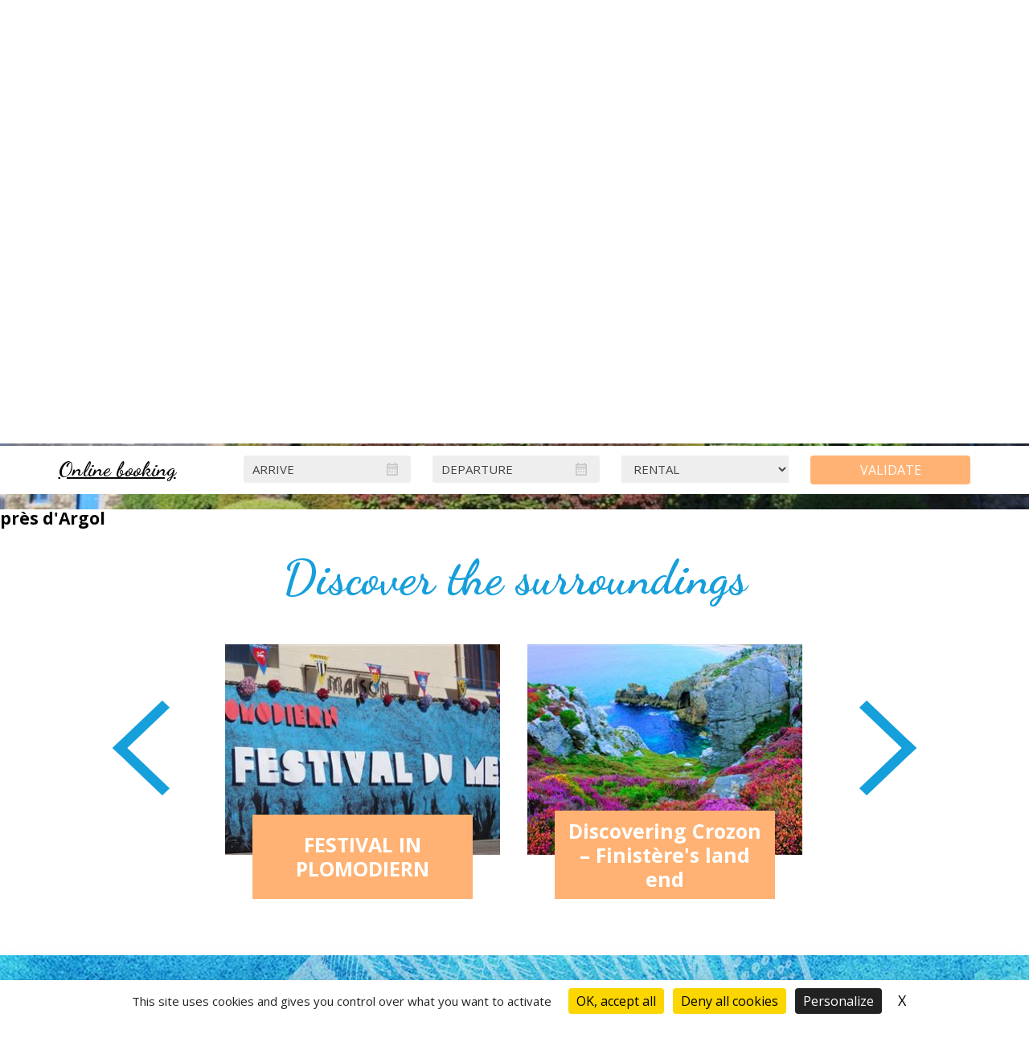

--- FILE ---
content_type: text/html; charset=utf-8
request_url: https://en.camping-kervella.com/Default.aspx?p=Default&n2=2440&n1=1181
body_size: 30578
content:

<!DOCTYPE html>
<!--[if lte IE 7]> <html class="ie67 ie678" lang="en"> <![endif]-->
<!--[if IE 8]> <html class="ie8 ie678" lang="en"> <![endif]-->
<!--[if gt IE 8]><!-->
<html lang="en">
<!--<![endif]-->
	<head>
	<script src="https://tarteaucitron.io/load.js?domain=camping-kervella.com&uuid=6032e53fd2dfd20938be76d52dc18badc1cf2c6c"></script>
	<!--<script type="text/javascript" data-cmp-ab="1" src="https://cdn.consentmanager.net/delivery/autoblocking/65f95a7db11de.js" data-cmp-host="a.delivery.consentmanager.net" data-cmp-cdn="cdn.consentmanager.net" data-cmp-codesrc="0"></script>-->
		<title>
	  - Campsite Ker Vella Plomodiern
</title><meta name="description" content=" "/>
<meta name="keywords" content=""/>

		<meta name="robots" content="index,follow">
		<meta http-equiv="Content-Type" content="text/html; charset=utf-8" /><meta name="viewport" content="width=device-width, initial-scale=1.0, maximum-scale=1.0, user-scalable=no" /><meta property="og:title" content="Camping Les Embruns à Camoel | Pénestin" /><meta property="og:type" content="website" /><meta property="og:url" content="https://www.camping-kervella.com/" /><meta property="og:image" content="https://www.camping-kervella.com//img/logo.png" /><link rel="shortcut icon" href="/img/favicon.ico" type="image/x-icon" /><link rel="icon" href="/img/favicon.ico" type="image/x-icon" /><link rel="canonical" href="www.camping-kervella.com/" /><link rel="alternate" href="/rss.aspx" type="application/rss+xml" title="RSS" /><link rel="preconnect" href="https://fonts.googleapis.com" /><link rel="preconnect" href="https://fonts.gstatic.com" crossorigin="" /><link href="https://fonts.googleapis.com/css2?family=Dancing+Script:wght@700&amp;family=Open+Sans:wght@400;700&amp;display=swap" rel="stylesheet" />
		<link rel="stylesheet" type="text/css" href="/stylesheets/frontIfNac.less" />
	
		<!--[if lt IE 9]><script src="/js/html5.js" type="text/javascript" charset="utf-8"></script><![endif]-->
		<!--[if lt IE 9]><link href="/stylesheets/IE.less" rel="stylesheet" type="text/css" /><![endif]-->
		<link rel="stylesheet" type="text/css" href="/stylesheets/libscss.css" /><script>
  (function(i,s,o,g,r,a,m){i['GoogleAnalyticsObject']=r;i[r]=i[r]||function(){
  (i[r].q=i[r].q||[]).push(arguments)},i[r].l=1*new Date();a=s.createElement(o),
  m=s.getElementsByTagName(o)[0];a.async=1;a.src=g;m.parentNode.insertBefore(a,m)
  })(window,document,'script','//www.google-analytics.com/analytics.js','ga');

ga('create', 'UA-22420710-46', 'auto', {'allowLinker': true});
ga('require', 'linker');
ga('linker:autoLink', ['premium.secureholiday.net', 'www.secureholiday.net']);
ga('send', 'pageview');

</script>
	<script src="https://cdn.consentmanager.net/trackless/delivery/3e284ff12b54.js" async type="text/javascript"></script>
	</head>
	
	<body class="interne ">
		<!-- <script type="text/javascript" data-cmp-ab="1" src="https://cdn.consentmanager.net/delivery/autoblocking/65f95a7db11de.js" data-cmp-host="a.delivery.consentmanager.net" data-cmp-cdn="cdn.consentmanager.net" data-cmp-codesrc="0"></script>-->
		
		<div id="wrapper">
			<header>
				
					
				

				<div class="liensDrap">
				
					<a href="#" class="lienHide video" title="Logo PMR">
							<img src="/img/logo_pmr.png" alt="Logo PMR">
					</a>
				    <a href="#" class="lienHide video" title="Chien accepté">
							<img src="/img/chien_admis.png" alt="Chien accepté">
					</a>

					
						<a href="/783-video-of-campsite.html" Class="lienHide video" title="Video of campsite">
							<img src="/img/videos.png" alt="Video of campsite" />
						</a>
					

					
						<a href="/816-photo-gallery.html" Class="lienHide photo" title="Photo Gallery">
							<img src="/img/photos.png" alt="Photo Gallery" />
						</a>
					

					
						<a href="/826-documents-to-download.html" Class="lienHide tele" title="Documents to download">
							<img src="/img/download.png" alt="Documents to download" />
						</a>
					

					
						<a href="/162-access-map/227-location.html" Class="lienHide acces" title="Finding Camping Ker Vella in Brittany">
							<img src="/img/acces.png" alt="Finding Camping Ker Vella in Brittany" />
						</a>
					

					
						<a class="tel in" href="tel:+33298265014" title="">
							+33 2 98 26 50 14
						</a>
					
				</div>

				<p class="drapeaux">
					<a class="lienRsH" href="http://en.camping-kervella.com/Default.aspx?p=Default&n2=2440&n1=1181" title="English version" >
						ENG
					</a> | 
					<a class="lienRsH" href="http://www.camping-kervella.com/Default.aspx?p=Default&n2=2440&n1=1181" title="Version fran&ccedil;aise" >
						FR
					</a>
				</p>

				<img src="/img/show-menu.png" alt="" class="nodisplay" id="show-menu" />

				<p id="logo">
					<a href="/" title="Camping  Ker Vella ***  in Finistère, 500 metres from a wide sandy beach">
						<img src="/img/logo-head.png" alt="Camping  Ker Vella ***  in Finistère, 500 metres from a wide sandy beach" />
					</a>
				</p>

				<nav id="menu">
					<img src="/img/close-menu.png" alt="" id="close-menu" class="nodisplay" />

					<p class="drapeauxM nodisplay">
						<a class="lienRsH" href="http://" title="English version" >
							ENG
						</a> | 
						<a class="lienRsH" href="http://" title="Version fran&ccedil;aise" >
							FR
						</a>
					</p>

					<ul class="ulMenu">
						
								<li class="liMenu">
									<a class="lienMenu selected " href="/" title="Camping  Ker Vella ***  in Finistère, 500 metres from a wide sandy beach">
										Home
									</a>
								</li>
							
								<li class="liMenu">
									<a href="/238-gites.html" class="lienMenu" title="A haven of peace in Brittany ">Gites</a>
									
											
												<ul class="SSmenu">
												
													<li class="liSSMenu">
														<a href="/238-gites/317-home-la-pelouse-1-bedroom-plomodiern-st-nic-pentrez.html" title="Home &quot;LA PELOUSE&quot; 1 bedroom Plomodiern St Nic Pentrez">Home "LA PELOUSE" 1 bedroom Plomodiern St Nic Pentrez</a>
													</li>
												
													<li class="liSSMenu">
														<a href="/238-gites/320-gite-la-veranda-2-bedroom-plomodiern-st-nic-pentrez.html" title="Gîte &quot;La Veranda&quot; 2 bedroom Plomodiern St Nic  Pentrez">Gîte "La Veranda" 2 bedroom Plomodiern St Nic  Pentrez</a>
													</li>
												
													<li class="liSSMenu">
														<a href="/238-gites/319-gite-les-anglais-2-bedroom-plomodiern-st-nic-pentrez.html" title="Gîte &quot; LES ANGLAIS &quot; 2 bedroom Plomodiern St Nic Pentrez">Gîte " LES ANGLAIS " 2 bedroom Plomodiern St Nic Pentrez</a>
													</li>
												
													<li class="liSSMenu">
														<a href="/238-gites/322-gite-kraou-ar-morc-h.html" title="Gîte &quot;KRAOU AR MORC&#39;H&quot;">Gîte "KRAOU AR MORC'H"</a>
													</li>
												
													<li class="liSSMenu">
														<a href="/238-gites/323-gite-a-plomodiern-st-nic-pentrez.html" title="Gîte à Plomodiern St Nic Pentrez">Gîte à Plomodiern St Nic Pentrez</a>
													</li>
												
													<li class="liSSMenu">
														<a href="/238-gites/324-guest-rooms-capacity-6-people-maximum-plomodiern-st-nic-pentrez.html" title="Guest rooms (capacity 6 people maximum) Plomodiern St Nic Pentrez">Guest rooms (capacity 6 people maximum) Plomodiern St Nic Pentrez</a>
													</li>
												
													<li class="liSSMenu">
														<a href="/238-gites/3119-article-duplique.html" title="[article dupliqué]">[article dupliqué]</a>
													</li>
												
													<li class="liSSMenu">
														<a href="/238-gites/3143-.html"></a>
													</li>
												
												</ul>
												
										
								</li>
							
								<li class="liMenu">
									<a href="/237-accommodation/3144-conditions-generales-de-location-mobil-home-et-cottage.html" class="lienMenu heberrubs" title="Mobile homes, chalets and camping pitches">Accommodation</a>
									
										<ul class="SSmenu">
										
											<li class="liSSMenu">
												<a href="/237-accommodation/260-mobil-homes.html" title="Hire of mobile homes Finistère">Mobil homes</a>
												
													<ul class="ssSSmenu">
													
														<li class="lissSSMenu">
															<a href="/237-accommodation/260-mobil-homes/2965-classique-plein-air/284-mobile-home-classique-2-bedroom-plomodiern-st-nic-pentrez.html" title="CLASSIQUE  Plein Air">CLASSIQUE   Plein Air</a>
														</li>
													
														<li class="lissSSMenu">
															<a href="/237-accommodation/260-mobil-homes/2964-confort-vue-mer-plein-air.html" title="CONFORT Vue Mer / Plein Air">CONFORT Vue Mer / Plein Air </a>
														</li>
													
														<li class="lissSSMenu">
															<a href="/237-accommodation/260-mobil-homes/2966-grand-confort-vue-mer-plein-air.html" title="GRAND CONFORT Vue Mer / Plein Air">GRAND CONFORT Vue Mer / Plein Air</a>
														</li>
													
														<li class="lissSSMenu">
															<a href="/237-accommodation/260-mobil-homes/2967-premium-vue-mer.html" title="PREMIUM VUE MER">PREMIUM VUE MER</a>
														</li>
													
														<li class="lissSSMenu">
															<a href="/237-accommodation/260-mobil-homes/3053-mobil-home-pmr/308-chalet-2-4-5-berth-accessible-to-people-with-restricted-mobility.html">mobil home pmr</a>
														</li>
													
														<li class="lissSSMenu">
															<a href="/237-accommodation/260-mobil-homes/3047-chalets/305-cottage-5-berth-sea-view-plomodiern-st-nic-pentrez.html" title="Hire of chalets Finistère">Chalets</a>
														</li>
													
													</ul>
													
											</li>
										
										</ul>
										
								</li>
							
								<li class="liMenu">
									<a href="/2862-campsite/466-camping-pitches-at-camping-ker-vella.html" class="lienMenu" title="Campsite ">Campsite </a>
									
											
												<ul class="SSmenu">
												
													<li class="liSSMenu">
														<a href="/2862-campsite/466-camping-pitches-at-camping-ker-vella.html" title="Camping pitches at Camping KER VELLA">Camping pitches at Camping KER VELLA</a>
													</li>
												
												</ul>
												
										
								</li>
							
								<li class="liMenu">
									<a href="/814-on-site.html" class="lienMenu" title="On-site services and activities">On-site</a>
									
											
												<ul class="SSmenu">
												
													<li class="liSSMenu">
														<a href="/814-on-site/834-the-animations.html" title="The animations">The animations</a>
													</li>
												
													<li class="liSSMenu">
														<a href="/814-on-site/871-covered-pool-heated-to-27-hot-tub.html" title="Covered pool heated to 27° - hot tub">Covered pool heated to 27° - hot tub</a>
													</li>
												
													<li class="liSSMenu">
														<a href="/814-on-site/2759-game-room.html" title="Game room">Game room</a>
													</li>
												
													<li class="liSSMenu">
														<a href="/814-on-site/2767-services.html" title="Services">Services</a>
													</li>
												
													<li class="liSSMenu">
														<a href="/814-on-site/2770-.html"></a>
													</li>
												
													<li class="liSSMenu">
														<a href="/814-on-site/2774-.html"></a>
													</li>
												
												</ul>
												
										
								</li>
							
								<li class="liMenu">
									<a href="/878-pool-and-jacuzzi/921-enjoy-the-pleasures-of-the-water.html" class="lienMenu" title="Heated pool and hot tub">Pool and Jacuzzi</a>
									
											
												<ul class="SSmenu">
												
													<li class="liSSMenu">
														<a href="/878-pool-and-jacuzzi/921-enjoy-the-pleasures-of-the-water.html" title="Enjoy the pleasures of the water! ">Enjoy the pleasures of the water! </a>
													</li>
												
												</ul>
												
										
								</li>
							
								<li class="liMenu">
									<a href="/2912-tariffs.html" class="lienMenu" title="All our tariffs for a fabulous camping holiday in Brittany ">Tariffs</a>
									
											
										
								</li>
							
								<li class="liMenu">
									<a href="/266-nearby.html" class="lienMenu" title="Visit Plomodiern in the Finistère in Brittany">Nearby</a>
									
											
												<ul class="SSmenu">
												
													<li class="liSSMenu">
														<a href="/266-nearby/269-discovering-crozon-finistere-s-land-end.html" title="Discovering Crozon – Finistère&#39;s land end">Discovering Crozon – Finistère's land end</a>
													</li>
												
													<li class="liSSMenu">
														<a href="/266-nearby/1075-locronan-2nd-most-beautiful-village-in-france.html" title="LOCRONAN, 2nd most beautiful village in France ">LOCRONAN, 2nd most beautiful village in France </a>
													</li>
												
													<li class="liSSMenu">
														<a href="/266-nearby/336-camaret-sur-mer.html" title="CAMARET-SUR-MER">CAMARET-SUR-MER</a>
													</li>
												
													<li class="liSSMenu">
														<a href="/266-nearby/337-roscanvel.html" title="ROSCANVEL">ROSCANVEL</a>
													</li>
												
													<li class="liSSMenu">
														<a href="/266-nearby/338-lanveoc.html" title="LANVEOC">LANVEOC</a>
													</li>
												
													<li class="liSSMenu">
														<a href="/266-nearby/340-argol.html" title="ARGOL">ARGOL</a>
													</li>
												
													<li class="liSSMenu">
														<a href="/266-nearby/341-landevennec.html" title="LANDEVENNEC">LANDEVENNEC</a>
													</li>
												
													<li class="liSSMenu">
														<a href="/266-nearby/342-telgruc-sur-mer.html" title="TELGRUC-SUR-MER">TELGRUC-SUR-MER</a>
													</li>
												
													<li class="liSSMenu">
														<a href="/266-nearby/343-museum-of-the-trades-of-yesteryear.html" title="MUSEUM OF THE TRADES OF YESTERYEAR">MUSEUM OF THE TRADES OF YESTERYEAR</a>
													</li>
												
													<li class="liSSMenu">
														<a href="/266-nearby/344-the-tour-vauban-camaret.html" title="THE TOUR VAUBAN (CAMARET)">THE TOUR VAUBAN (CAMARET)</a>
													</li>
												
													<li class="liSSMenu">
														<a href="/266-nearby/374-landevennec-museum.html" title="LANDEVENNEC MUSEUM">LANDEVENNEC MUSEUM</a>
													</li>
												
													<li class="liSSMenu">
														<a href="/266-nearby/369-the-house-of-minerals.html" title="THE HOUSE OF MINERALS">THE HOUSE OF MINERALS</a>
													</li>
												
													<li class="liSSMenu">
														<a href="/266-nearby/377-menez-hom.html" title="Menez Hom">Menez Hom</a>
													</li>
												
													<li class="liSSMenu">
														<a href="/266-nearby/2794-.html"></a>
													</li>
												
													<li class="liSSMenu">
														<a href="/266-nearby/2803-.html"></a>
													</li>
												
													<li class="liSSMenu">
														<a href="/266-nearby/1084-festival-in-plomodiern.html" title="FESTIVAL IN PLOMODIERN">FESTIVAL IN PLOMODIERN</a>
													</li>
												
												</ul>
												
										
								</li>
							
								<li class="liMenu">
									<a href="/158-contact.html" class="lienMenu" title=" Telephone, email, brochures and access map ">Contact</a>
									
											
										
								</li>
							
								<li class="liMenu">
									<a href="http://www.google.fr/maps/uv?hl=fr&pb=!1s0x4816cd7351a7809d%3A0x839dd1207895b807!2m5!2m2!1i80!2i80!3m1!2i20!3m1!7e115!4s%2Fmaps%2Fplace%2Fcamping%2Bkervella%2F%4048.184864%2C-4.2846467%2C3a%2C75y%2C158.93h%2C90t%2Fdata%3D*213m4*211e1*213m2*211sKD26q_mqKPQAAAQ1motztw*212e0*214m2*213m1*211s0x0%3A0x839dd1207895b807!5scamping%20kervella%20-%20Recherche%20Google&imagekey=!1e2!2s5KZmAOLjPLgAAAQ1moq3rA&sa=X&ved=0ahUKEwjJrojDrt7OAhXD6xoKHaylDgIQoB8IeDAN" class="lienMenu" title="Visites 360 of our mobile homes and cottages" target="_blank">Visites 360</a>
									
											
										
								</li>
							
					</ul>

					<div class="liensDrapM nodisplay">
						
							<a href="/783-video-of-campsite.html" class="video" title="Video of campsite">
								<img src="/img/videos2.png" alt="Video of campsite" />
							</a>
						

						
							<a href="/816-photo-gallery.html" class="photo" title="Photo Gallery">
								<img src="/img/photos2.png" alt="Photo Gallery" />
							</a>
						

						
							<a href="/826-documents-to-download.html" class="tele" title="Documents to download">
								<img src="/img/download2.png" alt="Documents to download" />
							</a>
						

						
							<a href="/162-access-map/227-location.html" class="acces" title="Finding Camping Ker Vella in Brittany">
								<img src="/img/acces3.png" alt="Finding Camping Ker Vella in Brittany" />
							</a>
						
					</div>
				</nav>

			</header>

			<p class="pResaFixed nodisplay">
				<a class="in" href="https://bookingpremium.secureholiday.net/en/13441/" title="Book" target="_blank">
					Book
				</a>
			</p>

			<div class="contSlides">
				<div id="slides">&nbsp;</div>
				<div class="nodisplay titRubNa center">
					<div class="titRubNaIN">
						
					</div>
				</div>
				<div class="contResa">
					<div class="resaIN center">
						
<aside id="reservation" class="center">
	<script src="/js/reservation.js.aspx" type="text/javascript" charset="utf-8"></script>
	<p class="titResa">
		Online booking
	</p>
	<form autocomplete="off" target="_blank" action="https://bookingpremium.secureholiday.net/en/13441/search/"  method="get" onsubmit="reservit();">
		<div class="line no_form">
			<p class="date left">
				<input type="text" id="arrivee" name="dateStart" placeholder="Arrive" aria-label="Arrive">
			</p>
			<p class="date dateDeux left">
				<input type="text" id="depart" name="dateEnd" placeholder="Departure" aria-label="Departure">
			</p>

			<p class="typeHb left">
				<select name="productType" class="TdSelectSaisie rec" aria-label="Locations">
					<option value="pitch">Pitch</option>
					<option value="accommodation" selected="">Rental</option> 
				</select>
			</p>
			<input type="hidden" name="travelers" id="SecureHoliday" value="2" />
			<input type="hidden" name="re" id="SecureHoliday" value="" />
			<p class="bouton left">
				<input class="reserver btnrange" id="submit-resa" type="submit" value="VALIDATE" >
			</p>
		</div>

	</form>
</aside>

					</div>
				</div>
			</div>

			<section id="main">
				
<div id="IfNotAccueil">
	

			<h1>
				 près d'Argol
			</h1>

			

		
	
</div>

				
					<div class="alentours center bas-haut hideit">
						<p class="titAlentours">
							<a href="/266-nearby.html" title="Visit Plomodiern in the Finistère in Brittany">
								Discover the surroundings
							</a>
						</p>
						<div class="controlsPhotoC">
							<img src="/img/prec-art.png" alt="" class="prevAlent" />
							<img src="/img/suiv-art.png" alt="" class="nextAlent" />
						</div>
						<div class="center alentoursIN">
							<div class="artsEnvIn center cycle-slideshow" 
								data-cycle-timeout="40000"
								data-cycle-speed="1000"
								data-cycle-fx="carousel"
								data-cycle-auto-height="container"
								data-cycle-swipe="true"
								data-allow-wrap=false
								data-cycle-slides="> article"
								data-cycle-next=".nextAlent"
								data-cycle-prev=".prevAlent"
								>
					
						<article>
							<div class="artIN relative">
								
									<div class="photo">
										<a href="/266-nearby/1084-festival-in-plomodiern.html"><img src="/usermedia/photo-635675480396345620-1.jpg?dummy=0&amp;crop=true&amp;w=340&amp;h=260" width="340" height="260" alt="Campsite Finistere - Brittany" /></a>
									</div>
								
								<div class="textChambr btnrange">
									<a href="/266-nearby/1084-festival-in-plomodiern.html" title="FESTIVAL IN PLOMODIERN">FESTIVAL IN PLOMODIERN</a>
								</div>
							</div>
						</article>
					
						<article>
							<div class="artIN relative">
								
									<div class="photo">
										<a href="/266-nearby/269-discovering-crozon-finistere-s-land-end.html"><img src="/usermedia/photo-635669562928535552-1.jpg?dummy=0&amp;crop=true&amp;w=340&amp;h=260" width="340" height="260" alt="Campsite Finistere - Brittany" /></a>
									</div>
								
								<div class="textChambr btnrange">
									<a href="/266-nearby/269-discovering-crozon-finistere-s-land-end.html" title="Discovering Crozon – Finistère&#39;s land end">Discovering Crozon – Finistère's land end</a>
								</div>
							</div>
						</article>
					
						<article>
							<div class="artIN relative">
								
									<div class="photo">
										<a href="/266-nearby/338-lanveoc.html"><img src="/usermedia/photo-634417448827187500-294.JPG?dummy=0&amp;crop=true&amp;w=340&amp;h=260" width="340" height="260" alt="Campsite Finistere - Brittany" /></a>
									</div>
								
								<div class="textChambr btnrange">
									<a href="/266-nearby/338-lanveoc.html" title="LANVEOC">LANVEOC</a>
								</div>
							</div>
						</article>
					
						<article>
							<div class="artIN relative">
								
									<div class="photo">
										<a href="/266-nearby/341-landevennec.html"><img src="/usermedia/photo-636299272867326288-1.JPG?dummy=0&amp;crop=true&amp;w=340&amp;h=260" width="340" height="260" alt="Campsite Finistere - Brittany" /></a>
									</div>
								
								<div class="textChambr btnrange">
									<a href="/266-nearby/341-landevennec.html" title="LANDEVENNEC">LANDEVENNEC</a>
								</div>
							</div>
						</article>
					
						<article>
							<div class="artIN relative">
								
									<div class="photo">
										<a href="/266-nearby/337-roscanvel.html"><img src="/usermedia/photo-634417433000468750-294.JPG?dummy=0&amp;crop=true&amp;w=340&amp;h=260" width="340" height="260" alt="Campsite Finistere - Brittany" /></a>
									</div>
								
								<div class="textChambr btnrange">
									<a href="/266-nearby/337-roscanvel.html" title="ROSCANVEL">ROSCANVEL</a>
								</div>
							</div>
						</article>
					
						<article>
							<div class="artIN relative">
								
									<div class="photo">
										<a href="/266-nearby/2803-.html"><img src="/usermedia/photo-636300985435398597-1.jpg?dummy=0&amp;crop=true&amp;w=340&amp;h=260" width="340" height="260" alt="Campsite Finistere - Brittany" /></a>
									</div>
								
								<div class="textChambr btnrange">
									<a href="/266-nearby/2803-.html"></a>
								</div>
							</div>
						</article>
					
						<article>
							<div class="artIN relative">
								
									<div class="photo">
										<a href="/266-nearby/343-museum-of-the-trades-of-yesteryear.html"><img src="/usermedia/photo-635669548771032867-1.jpg?dummy=0&amp;crop=true&amp;w=340&amp;h=260" width="340" height="260" alt="Campsite Finistere - Brittany" /></a>
									</div>
								
								<div class="textChambr btnrange">
									<a href="/266-nearby/343-museum-of-the-trades-of-yesteryear.html" title="MUSEUM OF THE TRADES OF YESTERYEAR">MUSEUM OF THE TRADES OF YESTERYEAR</a>
								</div>
							</div>
						</article>
					
						<article>
							<div class="artIN relative">
								
									<div class="photo">
										<a href="/266-nearby/377-menez-hom.html"><img src="/usermedia/photo-635669466603153598-1.jpg?dummy=0&amp;crop=true&amp;w=340&amp;h=260" width="340" height="260" alt="Campsite Finistere - Brittany" /></a>
									</div>
								
								<div class="textChambr btnrange">
									<a href="/266-nearby/377-menez-hom.html" title="Menez Hom">Menez Hom</a>
								</div>
							</div>
						</article>
					
						<article>
							<div class="artIN relative">
								
									<div class="photo">
										<a href="/266-nearby/369-the-house-of-minerals.html"><img src="/usermedia/photo-634417461343281250-294.jpg?dummy=0&amp;crop=true&amp;w=340&amp;h=260" width="340" height="260" alt="Campsite Finistere - Brittany" /></a>
									</div>
								
								<div class="textChambr btnrange">
									<a href="/266-nearby/369-the-house-of-minerals.html" title="THE HOUSE OF MINERALS">THE HOUSE OF MINERALS</a>
								</div>
							</div>
						</article>
					
						<article>
							<div class="artIN relative">
								
									<div class="photo">
										<a href="/266-nearby/340-argol.html"><img src="/usermedia/photo-634417437382343750-294.jpg?dummy=0&amp;crop=true&amp;w=340&amp;h=260" width="340" height="260" alt="Campsite Finistere - Brittany" /></a>
									</div>
								
								<div class="textChambr btnrange">
									<a href="/266-nearby/340-argol.html" title="ARGOL">ARGOL</a>
								</div>
							</div>
						</article>
					
							</div>
						</div>
					</div>
					

			</section>
				
			<footer>
				<div class="center line contFooter">
					<div class="ctFooterIN">
						<div class="addrLiens right">
							<div class="adresse left">
								
									<p class="nameSite">
										<a href="http://www.camping-kervella.com" title="Camping Ker Vella - Plomodiern">
											Camping Ker Vella
										</a>
									</p>

									<p class="addSite">
										29 550 Plomodiern
									</p>
									
									<p class="pTel">
										<a class="tel in" href="tel:+33298265014" title="">
											+33 2 98 26 50 14
										</a>
									</p>
									<p class="pMail">
										<a href="/158-contact" class="mail in" title="campingkervella29@gmail.com">campingkervella29@gmail.com</a>
									</p>
								
							</div>

							<div class="liensFotrt left">
								<div class="liensRes line">
									<p class="titLiensRes">
										SUIVEZ-NOUS :
									</p>
									<p class="liens">

										
												<a href="https://www.facebook.com/Camping-Kervella-113517990091195" rel="nofollow" target='_blank' title="Facebook Camping Ker Vella Plomodiern"><img src="/usermedia/photo-637668227067355462-1.png" alt="Facebook Camping Ker Vella Plomodiern" /></a>
											
												<a href="https://www.instagram.com/campingkervella/?hl=fr" rel="nofollow" target='_blank' title="Instagram Camping Ker Vella Plomodiern"><img src="/usermedia/photo-637668227337477811-1.png" alt="Instagram Camping Ker Vella Plomodiern" /></a>
											
									</p>
								</div>

								
										<div class="telechargements">
											<p class="titreDocs">
												To download
											</p>
									
											<p>
												<a class="in" href="/usermedia/document-en-636857454419440122-1.pdf" target="_blank" title="Booking coupon">
													Booking coupon
												</a>
											</p>
									
										</div>
									

							</div>
						</div>
						<div class="maps">
							<iframe src="https://www.google.com/maps/embed?pb=!1m18!1m12!1m3!1d70216.62445417051!2d-4.318374451744173!3d48.18406346297107!2m3!1f0!2f0!3f0!3m2!1i1024!2i768!4f13.1!3m3!1m2!1s0x4816d312466f276d%3A0x40dce4d4fb6d5b96!2sCamping%20Kervella!5e0!3m2!1sen!2smx!4v1631241254717!5m2!1sen!2smx" width="410" height="290" allowfullscreen="" loading="lazy"></iframe>
						</div>
					</div>	
				</div>

				<div id="Pied">
					
							<a href="/160-site-map.html" class="enbas" title="Site map - Campsite Finistère">Site map</a>
						
							|
						
							<a href="/159-terms-of-use-and-privacy-policy/231-legal-notices.html" class="enbas" title="Terms of use and privacy policy Camping Ker Vella in the Finistère">Terms of use and privacy policy</a>
						
							|
						
							<a href="/2895-personal-data-protection/2896-personal-data-protection.html" class="enbas" title="Personal data protection">Personal data protection</a>
						 | <a href="/rss.aspx" title="RSS Feed">RSS Feed</a> | <a rel="nofollow" href="http://www.e-comouest.com" title="Webdesign &amp; SEO by E-comouest - Plomodiern" target="_blank">
						Webdesign &amp; SEO by E-comouest - 
						Plomodiern
					</a>
				</div>
			</footer>

		</div>
	
		<script type="text/javascript" src="/js/libs.js"></script>
		<script type="text/javascript" src="/js/ecom.js"></script>
		<script src="/js/jquery.ui.datepicker-en.js" type="text/javascript" charset="utf-8"></script>
			
		<script type="text/javascript">
			
			jQuery(function($){
				var hauteurbg = $("#slides").height(); var largeurbg = $("#slides").width();
				$("#slides").bgStretcher({
					            images: [
					            	
			            		 "/usermedia/photo-634420326791250000-294.jpg?w="+largeurbg+"&amp;h="+hauteurbg+"&amp;Crop=true"  ,  "/usermedia/photo-635675602836591105-1.jpg?w="+largeurbg+"&amp;h="+hauteurbg+"&amp;Crop=true"  ,  "/usermedia/photo-638416867229070936-2.jpg?w="+largeurbg+"&amp;h="+hauteurbg+"&amp;Crop=true"  ,  "/usermedia/photo-638735859137498465-2.jpg?w="+largeurbg+"&amp;h="+hauteurbg+"&amp;Crop=true" 
			            	
					            	
					            ],
					            imageWidth: largeurbg,
					            imageHeight: hauteurbg,
					transitionEffect: 'fade', 
					anchoring: 'center center',	
					anchoringImg: 'center bottom',
					slideShowSpeed: 'slow',
					nextSlideDelay: 4000
					        });
					        var resizeTimer;
					        $( window ).resize(function() { if (resizeTimer) { clearTimeout(resizeTimer); } resizeTimer = setTimeout(function() { resizeTimer = null; reloadSlide() },200) });
			});
			
			function reloadSlide() { hauteurbg = $('#slides').height(); largeurbg = $('#slides').width();
				$('#slides').find('img').each(function () { var arraySrc = $(this).attr("src").split("?"); var src=arraySrc[0]; $(this).attr("src",src+"?w="+largeurbg+"&h="+hauteurbg+"&Crop=true"); }) }
		
			

			$(function() {
				$.datepicker.regional[ "en" ];
				$( "#arrivee" ).datepicker({
					minDate: "0D",
					onClose: function (selectedDate) {
						$("#depart").datepicker("option", "minDate", selectedDate);
					}
				});
				
				$("#depart" ).datepicker({
					minDate: "2D",
					onClose: function (selectedDate) {
						$("#arrivee").datepicker("option", "maxDate", selectedDate);
					}
				});
				$( "#depart").datepicker("option", "minDate", $( "#arrivee" ).datepicker( "getDate" ));
					
			});
			
			
		 
			(function(d, s) {
			  var t = d.getElementsByTagName(s)[0], e = d.createElement(s);
			  e.async = true; e.src = "//static.axept.io/sdk.js";
			  t.parentNode.insertBefore(e, t);
			})(document, "script");
			
		</script>

		
		<iframe sandbox="allow-same-origin" class="ifrCache" src="/resetCache.asp"></iframe>
	</body>
</html>

--- FILE ---
content_type: text/css; charset=utf-8
request_url: https://en.camping-kervella.com/stylesheets/frontIfNac.less
body_size: 6610
content:
html{font-size:100%;-webkit-text-size-adjust:100%;-ms-text-size-adjust:100%;}body{background-color:#fff;color:#000;font-family:'Open Sans',sans-serif;font-size:14px;line-height:1.3;}*{-webkit-box-sizing:border-box;-moz-box-sizing:border-box;box-sizing:border-box;}html,body,div,p,ul,ol,li,form,figure,figcaption,fieldset,article,h1,h2,h3,h4,section{padding:0;margin:0;border:none;list-style:none;}aside,nav,article,section,header,footer,address{display:block;zoom:1;}ul,ol{padding-left:2em;}ul.unstyled{list-style:none;}img{vertical-align:middle;border:0;}audio,canvas,video{display:inline-block;}svg:not(:root){overflow:hidden;}figure{margin:0;}h1,.h1-like{margin-top:0.57;margin-bottom:0;font-size:3.2px rem;line-height:1.14;}h2,.h2-like{margin-top:0.65;margin-bottom:0;font-size:2.8px rem;line-height:1.3;}h3,.h3-like{margin-top:0.76;margin-bottom:0;font-size:2.4px rem;line-height:1.52;}h4,.h4-like{margin-top:0.91;margin-bottom:0;font-size:2px rem;line-height:1.82;}h5,.h5-like{margin-top:1.01;margin-bottom:0;font-size:1.8px rem;line-height:1.01;}h6,.h6-like{margin-top:1.14;margin-bottom:0;font-size:1.6px rem;line-height:1.14;}strong{font-weight:bold;}sup,sub{vertical-align:0;position:relative;}sup{bottom:1ex;}sub{top:.5ex;}img,table,td,blockquote,code,pre,textarea,input,video{max-width:100%;}body>script{display:none !important;}.mod{overflow:hidden;}.clear,.line,.row{clear:both;}.clearfix:after,.line:after,.mod:after{content:"";display:table;clear:both;}.left{float:left;}.right{float:right;}.nodisplay{display:none;}.prec{float:left;}.suiv{float:right;}.center{margin-left:auto;margin-right:auto;}.txtleft{text-align:left;}.txtright{text-align:right;}.txtcenter{text-align:center;}.ie678 h1,.ie678 .h1-like{font-size:2.29em;}.ie678 h2,.ie678 .h2-like{font-size:2em;}.ie678 h3,.ie678 .h3-like{font-size:1.71em;}.ie678 h4,.ie678 .h4-like{font-size:1.43em;}.ie678 h5,.ie678 .h5-like{font-size:1.29em;}.ie678 h6,.ie678 .h6-like{font-size:1.14em;}.ie67 .clearfix,.ie67 .line,.ie67 .mod,.ie67 .row,.ie67 .col{zoom:1;}.ie67 .btn,.ie67 .col,.ie67 .inbl{display:inline;zoom:1;}.ie8 img{width:auto;}table,.table{max-width:100%;table-layout:fixed;border-collapse:collapse;vertical-align:top;}.table{display:table;}table#recaptcha_table,table.table-auto{table-layout:auto;}caption{padding:10px;font-style:italic;}table{border:0px;}tr>*+*{border:0px;}th,td{padding:.3em .5em;text-align:left;border:0px;}th{text-align:center;}form tr:nth-child(odd){background-color:transparent;}form,fieldset{border:none;}input,button,select,label,.btn{vertical-align:middle;font-family:inherit;font-size:inherit;}label{display:inline-block;vertical-align:middle;cursor:pointer;}legend{border:0;white-space:normal;}textarea{overflow:auto;min-height:5em;vertical-align:top;font-family:inherit;font-size:inherit;resize:vertical;}button,input[type="button"],input[type="reset"],input[type="submit"]{cursor:pointer;-webkit-appearance:button;}input[type="checkbox"],input[type="radio"]{padding:0;}input[type="search"]{-webkit-appearance:textfield;}input[type="search"]::-webkit-search-decoration,input[type="search"]::-webkit-search-cancel-button,input[type="search"]::-webkit-search-results-button,input[type="search"]::-webkit-search-results-decoration{display:none;}::-webkit-input-placeholder{color:#777;}input:-moz-placeholder,textarea:-moz-placeholder{color:#777;}button::-moz-focus-inner,input[type='button']::-moz-focus-inner,input[type='reset']::-moz-focus-inner,input[type='submit']::-moz-focus-inner{border:0;padding:0;}@media (max-width: 1010px){.medium-hidden,.tablet-hidden{display:none !important;} .medium-visible{display:block !important;} .medium-no-float{float:none;} .medium-inbl{display:inline-block;float:none;vertical-align:top;} .tiny-visible{display:none !important;} .tiny-visible-line{display:none !important;} .medium-visible-line{display:inline-block !important;} div,textarea,table,td,th,code,pre,samp{word-wrap:break-word;-webkit-hyphens:auto;-moz-hyphens:auto;-ms-hyphens:auto;-o-hyphens:auto;hyphens:auto;}}@media (max-width: 780px){.mod,.item,.col,fieldset{display:block !important;float:none !important;clear:none !important;width:auto !important;margin-left:0 !important;margin-right:0 !important;border:0;} .tiny-hidden,.phone-hidden{display:none !important;} .tiny-visible{display:block !important;} .tiny-visible-line{display:inline-block !important;} .tiny-no-float{float:none;} .tiny-inbl{display:inline-block;float:none;vertical-align:top;}}iframe{border:0;}a.secto{position:absolute;left:-1000px;}#stLframe,#stwrapper{max-width:320px;visibility:hidden;}.in{display:inline;display:inline-block;*display:inline;zoom:1;vertical-align:top;}.dan{font-family:'Dancing Script',cursive;}.ggMap{border:0;}.ifrCache{width:1px;height:1px;position:absolute;left:-5000px;overflow:hidden;}#wrapper{min-width:320px;}#wrapper a{text-decoration:none;}#wrapper p{margin:0;}#wrapper ul{padding:0;margin-top:0;}#slides{position:relative !important;height:670px !important;min-height:670px !important;width:100% !important;z-index:10;}#slides img{height:670px !important;min-height:670px !important;margin:0 !important;}header{position:relative;z-index:20;padding-left:320px;padding-top:66px;padding-bottom:10px;background:#ffffff;}header .liensDrap{position:absolute;right:30px;top:15px;z-index:12;line-height:20px;font-size:0;}header .liensDrap a{display:inline;display:inline-block;*display:inline;zoom:1;vertical-align:top;margin:0 9px 0 9px;vertical-align:middle;}header .liensDrap .tel{font-size:16px;line-height:24px;color:#060606;padding-left:30px;margin-right:0;background:url(/img/tel.png) no-repeat left center;font-weight:700;}header .drapeaux{position:absolute;right:30px;top:40px;z-index:12;line-height:20px;font-size:13px;color:#060606;}header .drapeaux a{color:#060606;}header #logo{position:absolute;left:30px;top:8px;z-index:10;}#menu{text-align:center;position:relative;z-index:11;}#menu .ulMenu{font-size:0;}#menu .ulMenu .liMenu{position:relative;background:url(/img/ligne-menu.png) no-repeat left center;display:inline;display:inline-block;*display:inline;zoom:1;vertical-align:top;text-transform:uppercase;padding:0 2px;}#menu .ulMenu .liMenu a.lienMenu{display:block;padding:3px 7px 3px 8px;color:#060606;font-size:13px;line-height:16px;font-weight:700;border-bottom:2px solid #ffffff;}#menu .ulMenu .liMenu>a.selected.lienMenu,#menu .ulMenu .liMenu>a.lienMenu:hover,#menu .ulMenu .liMenu a.selected2{border-bottom:2px solid #ffb173;}#menu .ulMenu .liMenu .SSmenu{width:250px;position:absolute;z-index:10;display:none;top:34px;background:#fff;padding:15px 0;}#menu .ulMenu .liMenu .SSmenu .liSSMenu{text-align:center;}#menu .ulMenu .liMenu .SSmenu .liSSMenu a{color:#060606;padding:10px;display:block;text-transform:uppercase;font-size:14px;}#menu .ulMenu .liMenu .SSmenu .liSSMenu a:hover,#menu .ulMenu .liMenu .SSmenu .liSSMenu a.selected{color:#ffb173;}#menu .ulMenu .liMenu .SSmenu .liSSMenu .ssSSmenu .lissSSMenu a{color:#000;font-size:13px;line-height:15px;font-weight:700;padding:7px 10px;}#menu .ulMenu .liMenu .SSmenu .liSSMenu .ssSSmenu .lissSSMenu a:hover,#menu .ulMenu .liMenu .SSmenu .liSSMenu .ssSSmenu .lissSSMenu a.selected{color:#169fdb;}#menu .ulMenu li.liMenu:first-child{background:transparent;}.ui-datepicker{z-index:120 !important;}.contSlides{position:relative;z-index:11;}.contResa{position:absolute;z-index:11;min-height:60px;background:#fff;bottom:19px;width:100%;}.contResa .resaIN{max-width:1135px;width:96%;}.contResa .titResa{font-size:26px;line-height:30px;color:#060606;font-family:'Dancing Script',cursive;font-weight:700;text-decoration:underline;position:absolute;left:0;top:14px;}.contResa #reservation{position:relative;padding-left:230px;}.contResa #reservation .no_form{padding-top:12px;}.contResa #reservation .no_form .date input,.contResa #reservation .no_form select{font-size:15px;line-height:34px;height:34px;color:#444;border:none;display:block;width:100%;padding-left:11px;background:#eeeeee;text-transform:uppercase;}.contResa #reservation .no_form .date{width:23%;margin-right:3%;}.contResa #reservation .no_form .date input{background:url(/img/calendar.png) no-repeat 92% center #eee;border-radius:4px;}.contResa #reservation .no_form .numerique{width:23%;margin-right:3%;}.contResa #reservation .no_form .typeHb{width:23%;margin-right:3%;}.contResa #reservation .no_form .bouton{width:22%;}.contResa #reservation #submit-resa{width:100%;border:none;min-height:34px;text-align:center;font-size:16px;line-height:34px;color:#ffffff;text-transform:uppercase;border-radius:4px;}.contResa #reservation ::placeholder{color:#444;opacity:1;}.contResa #reservation :-ms-input-placeholder{color:#444;}.contResa #reservation ::-ms-input-placeholder{color:#444;}.alentours{max-width:1300px;width:97%;padding-bottom:90px;text-align:center;}.alentours .alentoursIN{padding:0 105px;}.alentours .artsEnvIn{position:relative;z-index:11;width:100% !important;}.alentours .artsEnvIn article{width:342px;margin-right:34px;white-space:normal;}.alentours .artsEnvIn article .artIN{position:relative;padding-bottom:55px;}.alentours .artsEnvIn article .photo{position:relative;z-index:9;}.alentours .artsEnvIn article .photo img{width:100%;height:auto;}.alentours .artsEnvIn article .textChambr{position:absolute;bottom:0px;left:10%;width:80%;z-index:11;display:flex;align-items:center;min-height:105px;}.alentours .artsEnvIn article .textChambr a{display:block;padding:10px;text-align:center;font-size:25px;line-height:30px;color:#ffffff;font-weight:700;width:100%;}.alentours .controlsPhotoC{position:relative;z-index:12;}.alentours .controlsPhotoC img{position:absolute;top:70px;cursor:pointer;}.alentours .controlsPhotoC .prevAlent{left:0;}.alentours .controlsPhotoC .nextAlent{right:0;}.alentours .titAlentours{font-size:60px;line-height:65px;font-family:'Dancing Script',cursive;padding:30px 0 50px 0;}.alentours .titAlentours a{color:#169fdb;}footer{position:relative;z-index:15;padding-top:80px;background:url(/img/fond-pied.jpg) no-repeat center top;}footer .contFooter{width:96%;max-width:1170px;padding-bottom:80px;font-size:18px;line-height:22px;color:#ffffff;font-weight:700;text-shadow:1px 1px 12px #107ac9;}footer .contFooter a{color:#ffffff;}footer .contFooter .maps{width:35%;height:295px;}footer .contFooter .maps iframe{width:100% !important;height:295px !important;}footer .contFooter .addrLiens{width:64%;margin-left:1%;}footer .contFooter .adresse{width:55%;border-right:4px solid #ffffff;text-align:center;min-height:295px;}footer .contFooter .adresse .nameSite{padding:24px 0 10px 0;}footer .contFooter .adresse .nameSite a{font-size:24px;line-height:30px;}footer .contFooter .adresse .addSite{background:url(/img/acces2.png) no-repeat center top;padding-top:30px;}footer .contFooter .adresse .pTel{padding:14px 0 18px 0;}footer .contFooter .adresse .pTel .tel{padding-top:30px;background:url(/img/tel2.png) no-repeat center top;}footer .contFooter .adresse .pMail .mail{padding-top:26px;background:url(/img/mail.png) no-repeat center top;}footer .contFooter .liensFotrt{width:45%;text-transform:uppercase;text-align:center;padding-top:25px;}footer .contFooter .liensFotrt .liensRes{padding:17px 0 27px 0;}footer .contFooter .liensFotrt .liensRes .titLiensRes{text-decoration:underline;padding-bottom:19px;font-size:24px;}footer .contFooter .liensFotrt .liensRes .liens{font-size:0;}footer .contFooter .liensFotrt .liensRes .liens img{margin:0 4px;}footer .contFooter .liensFotrt .telechargements{padding-bottom:35px;}footer .contFooter .liensFotrt .telechargements .titreDocs{font-size:24px;text-decoration:underline;padding-bottom:15px;}footer .contFooter .liensFotrt .telechargements p a{font-weight:400;display:block;padding:3px 0;}footer #Pied{font-size:14px;line-height:20px;color:#060606;background:#ffffff;text-align:center;padding:20px 0;}footer #Pied a{color:#060606;}.btnrange{will-change:background-position;background-size:210% 100%;background-position:99% center;background-repeat:no-repeat;-webkit-transition:background-position 0.67s cubic-bezier(0.24, 0.22, 0.31, 1.07);transition:background-position 0.67s cubic-bezier(0.24, 0.22, 0.31, 1.07);background-color:#ffb273;background-image:linear-gradient(100deg, #ff8827 50%, #ffb273 50%);background-color:#ffb273;}.btnrange:hover{background-position:0 center;}.delay0{transition-delay:0s !important;}.delay1{transition-delay:0.2s !important;}.delay2{transition-delay:0.4s !important;}.delay3{transition-delay:0.6s !important;}.delay4{transition-delay:0.8s !important;}.delay5{transition-delay:1s !important;}.delay6{transition-delay:1.2s !important;}.delay7{transition-delay:1.4s !important;}.haut-bas{-webkit-transform:translateY(-90px) scale(1);transform:translateY(-90px) scale(1);}.bas-haut{-webkit-transform:translateY(90px) scale(1);transform:translateY(90px) scale(1);}.gauche-droit{-webkit-transform:translateX(90px) scale(1);transform:translateX(90px) scale(1);}.droit-gauche{-webkit-transform:translateX(-90px) scale(1);transform:translateX(-90px) scale(1);}.hideit{opacity:0;transition:transform 1.2s ease 0s, opacity 1.2s ease 0s;}@media (min-width: 1400px){#menu .ulMenu .liMenu a.lienMenu{padding:3px 9px 3px 9px;font-size:14px;}}@media (min-width: 1360px){footer{background-size:100%;}}@media (max-width: 1300px){header{padding-left:0;padding-top:125px;padding-bottom:5px;}header .liensDrap{top:15px;}header .liensDrap .tel{display:block;margin-top:15px;}header .drapeaux{top:85px;} #menu .ulMenu .liMenu a.lienMenu{padding:3px 9px 3px 9px;font-size:14px;} .alentours{max-width:1000px;padding-bottom:70px;}.alentours .alentoursIN{padding:0px 140px;}}@media (max-width: 1100px){#menu .ulMenu .liMenu a.lienMenu{padding:3px 7px 3px 7px;font-size:13px;} #slides,#slides img{height:600px !important;min-height:600px !important;}}@media (max-width: 1010px){#menu .ulMenu .liMenu a.lienMenu{padding:3px 6px 3px 6px;font-size:12px;} .alentours{max-width:840px;}.alentours .titAlentours{font-size:50px;line-height:55px;padding:20px 0 40px 0;}.alentours .alentoursIN{padding:0px 60px;}.alentours .controlsPhotoC img{width:40px;height:80px;top:100px;}}@media (max-width: 900px){header{padding-left:0;padding-top:95px;padding-bottom:5px;}header .liensDrap{top:10px;}header .liensDrap .tel{display:inline;display:inline-block;*display:inline;zoom:1;vertical-align:top;margin-top:0px;}header .drapeaux{top:38px;}header #show-menu{cursor:pointer;display:block;position:absolute;right:30px;top:70px;} #menu{position:absolute;z-index:110;right:0;top:57px;width:100%;max-width:500px;background:#169fdb;display:none;}#menu #close-menu{cursor:pointer;display:block;position:absolute;right:34px;top:12px;}#menu .ulMenu{padding:50px 0 15px 0 !important;}#menu .ulMenu .liMenu{background:transparent;display:block;padding:2px 0;}#menu .ulMenu .liMenu a.lienMenu{padding:5px 8px 5px 8px;display:inline;display:inline-block;*display:inline;zoom:1;vertical-align:top;color:#ffffff;font-size:19px;line-height:25px;font-weight:400;border-bottom:2px solid #169fdb;}#menu .ulMenu .liMenu>a.selected.lienMenu,#menu .ulMenu .liMenu>a.lienMenu:hover,#menu .ulMenu .liMenu a.selected2{border-bottom:2px solid #ffffff;}#menu .ulMenu .liMenu .SSmenu{display:none !important;} #slides,#slides img{height:550px !important;min-height:550px !important;} footer{padding-top:50px;background-size:1500px 640px;}footer .contFooter{width:90%;max-width:800px;padding-bottom:10px;}footer .contFooter .maps{width:48%;height:480px;}footer .contFooter .maps iframe{height:480px !important;}footer .contFooter .addrLiens{width:50%;margin-left:2%;}footer .contFooter .adresse{width:100%;border-right:none;min-height:29px;float:none;}footer .contFooter .adresse .nameSite{padding-top:0;}footer .contFooter .liensFotrt{width:100%;float:none;padding-top:25px;}}@media (max-width: 860px){.alentours{max-width:550px;}.alentours .titAlentours{font-size:45px;line-height:50px;padding:40px 0 30px 0;}.alentours .alentoursIN{padding:0px 104px;}.alentours .controlsPhotoC img{width:70px;height:110px;top:70px;}}@media (max-width: 780px){.contResa .titResa{font-size:22px;} .contResa #reservation{padding-left:180px;}}@media (max-width: 700px){header #logo{left:10px;} .contResa{display:none;} .pResaFixed{position:fixed;width:170px;bottom:20px;left:50%;z-index:109;display:block;margin-left:-85px !important;}.pResaFixed a{font-family:'Dancing Script',cursive;width:170px;text-align:center;background:#ffb273;font-weight:700;font-size:25px;line-height:34px;color:#fffeff;border-radius:5px;} #slides,#slides img{height:500px !important;min-height:500px !important;} footer #Pied{padding-bottom:70px;}}@media (max-width: 600px){header .drapeaux,.liensDrap .lienHide{display:none;} #menu .drapeauxM{cursor:pointer;display:block;position:absolute;left:25px;top:12px;font-size:15px;line-height:25px;color:#ffffff;}#menu .drapeauxM a{color:#ffffff;}#menu .liensDrapM{display:block;text-align:center;font-size:0;padding:10px 0 30px 0;}#menu .liensDrapM a{display:inline;display:inline-block;*display:inline;zoom:1;vertical-align:top;margin:0 25px;} footer{background:url(/img/fond-pied2.jpg) no-repeat center top;background-size:100%;}footer .contFooter{max-width:400px;padding-bottom:40px;}footer .contFooter .maps{width:100%;float:none;height:240px;}footer .contFooter .maps iframe{height:240px !important;}footer .contFooter .addrLiens{width:100%;margin-left:0%;float:none;}}@media (max-width: 550px){.alentours{max-width:462px;}.alentours .titAlentours{font-size:40px;line-height:45px;}.alentours .alentoursIN{padding:0px 60px;}.alentours .controlsPhotoC img{width:40px;height:80px;top:110px;}}@media (max-width: 480px){header{padding-bottom:15px;}header .liensDrap{width:100%;text-align:center;z-index:111;}header #logo{top:50px;}header #logo img{width:175px;height:auto;} #menu{top:0;padding-top:40px;}#menu #close-menu,#menu .drapeauxM{top:55px;} #slides,#slides img{height:450px !important;min-height:450px !important;} .alentours{max-width:462px;width:94%;max-width:300px;}.alentours .titAlentours{font-size:32px;line-height:40px;}.alentours .alentoursIN{padding:0px;}.alentours .controlsPhotoC{max-width:100px;margin-left:auto;margin-right:auto;min-height:40px;}.alentours .controlsPhotoC img{width:20px;height:40px;top:-15px;}.alentours .artsEnvIn article{width:300px;}.alentours .artsEnvIn article .textChambr{min-height:90px;}.alentours .artsEnvIn article .textChambr a{font-size:20px;line-height:25px;}}#slides,#slides img{height:480px !important;min-height:480px !important;}#IfNotAccueil{position:relative;z-index:11;}#presRub{padding:70px 0 80px 0;max-width:1230px;width:96%;}#presRub .textRub{font-size:18px;line-height:24px;color:#060606;}#presRub .textRub p{line-height:24px;padding-bottom:14px;}#presRub .textRub #Ariane{padding-top:10px;padding-bottom:0;}#presRub .textRub #Ariane,#presRub .textRub #Ariane a{font-size:10px;line-height:14px;color:#060606;font-weight:700;text-transform:uppercase;text-decoration:none;}#presRub .textRub .Texte{padding-left:36px;}#presRub .textRub h1{font-size:48px;line-height:54px;color:#169fdb;font-family:'Dancing Script',cursive;padding-top:40px;padding-bottom:34px;}#presRub .textRub a{text-decoration:underline;color:#169fdb;}#presRub .textRub ul{padding:7px 0 8px 0 !important;}#presRub .textRub ul li{list-style:inside disc;}#presRub.line .textRub{width:50%;float:right;}#presRub.line .photosAcc{width:50%;display:block;}#presRub.line .photosAcc img{height:auto;box-shadow:1px 1px 14px #888;}#presRub.line .photosAcc .photoUne{position:relative;z-index:9;padding-right:36px;}#presRub.line .photosAcc .photoDeux{position:relative;z-index:10;padding-left:66px;margin-top:-67px;}#liste{background:url(/img/img-acc1.jpg) no-repeat left 900px;}#liste .listeInFnd{background:url(/img/img-acc2.jpg) no-repeat right 950px;}#liste .listIn{max-width:1360px;padding-top:40px;}#liste .listeInAut{max-width:1150px;}#liste article{margin-bottom:90px;position:relative;}#liste article .photoArt{position:relative;z-index:10;width:48%;z-index:9;}#liste article .photoArt img{width:100%;height:auto;}#liste article .textArt{width:65%;position:absolute;right:5%;top:90px;text-align:center;z-index:10;}#liste article .textArt .textArtIn{background:url(/img/fond-text1.jpg) repeat center top;padding-bottom:40px;position:relative;}#liste article .textArt h2{font-size:38px;line-height:44px;font-family:'Dancing Script',cursive;padding:37px 15px 4px 15px;}#liste article .textArt h2 a{color:#ffffff;}#liste article .textArt .Accroche{font-size:18px;line-height:26px;color:#ffffff;max-width:750px;width:92%;}#liste article .textArt .detail{font-size:18px;line-height:50px;color:#ffffff;text-align:center;width:270px;right:68px;font-weight:700;position:absolute;bottom:-26px;text-transform:uppercase;}#liste article .textArt .infosIco{padding-bottom:28px;}#liste article .textArt .infosIco p{font-size:18px;line-height:18px;color:#169fdb;padding-top:12px;}#liste article .textArt .infosIco .surfaceIco{padding-left:34px;background:url(/img/surface.png) no-repeat left bottom;margin-right:34px !important;}#liste article .textArt .infosIco .persIco{padding-left:34px;background:url(/img/pers.png) no-repeat left bottom;margin-right:34px !important;}#liste article .textArt .infosIco .chambresIco{padding-left:40px;background:url(/img/lit.png) no-repeat left bottom;}#liste article.nth1 .textArt{right:auto;left:5%;}#liste article.nth1 .textArt .detail{right:auto;left:68px;}#liste article.nth1 .textArt .infosIco{text-align:left;}#liste article.nth1 .photoArt{margin-left:52%;}#liste article.ntht1{margin-bottom:340px;}.heberrubs #liste{background:url(/img/img-acc1.jpg) no-repeat left 500px;}.heberrubs #liste .listeInFnd{background:url(/img/img-acc2.jpg) no-repeat right 250px;}#detail{background:url(/img/img-acc1.jpg) no-repeat left 520px;}#detail .cttAria{max-width:1223px;width:96%;padding-bottom:40px;}#detail .cttAria #Ariane,#detail .cttAria #Ariane a{font-size:10px;line-height:14px;color:#060606;font-weight:700;text-transform:uppercase;text-decoration:none;}#detail .detailIN{background:url(/img/img-acc2.jpg) no-repeat right 570px;padding-top:38px;}#detail .textPhoto{max-width:1223px;width:96%;background:url(/img/fond-detail.jpg) repeat center top;padding-bottom:50px;background-size:1300px;}#detail .textPhoto .titAccr h1{font-size:42px;line-height:46px;color:#ffffff;font-family:'Dancing Script',cursive;padding:20px 0;text-align:center;}#detail .textPhoto .titAccr .accrCorp{font-size:18px;line-height:25px;color:#ffffff;width:88%;}#detail .textPhoto .titAccr .accrCorp p{line-height:25px;padding-bottom:14px;}#detail .textPhoto .titAccr h2{font-size:22px;padding-bottom:14px;}#detail .textPhoto .titAccr a{text-decoration:underline;color:#ffffff;}#detail .textPhoto .titAccr ul{padding:7px 0 8px 0 !important;}#detail .textPhoto .titAccr ul li{list-style:inside disc;}#detail .textPhoto .titAccr table{max-width:100%;font-weight:700;}#detail .textPhoto .titAccr table tr td{padding-top:5px;padding-bottom:5px;}#detail .textPhoto.line .titAccr{float:left;width:48%;}#detail .textPhoto.line .galDets{width:52%;display:block;position:relative;}#detail .textPhoto.line .galDets .cycle-1{width:100% !important;position:relative;z-index:10;}#detail .textPhoto.line .galDets .cycle-1 img{width:100%;height:auto;max-width:2500px;}#detail .textPhoto.line .galDets .cycle-1 a{display:block;width:100% !important;}#detail .textPhoto.line .galDets .controlsPhoto{position:relative;z-index:12;}#detail .textPhoto.line .galDets .controlsPhoto img{position:absolute;bottom:-73px;cursor:pointer;z-index:12;}#detail .textPhoto.line .galDets .controlsPhoto .prevPhoto{left:3%;}#detail .textPhoto.line .galDets .controlsPhoto .nextPhoto{right:3%;}#detail .textPhoto.line .galDets .pager-gale{position:relative;z-index:11;text-align:center;font-size:0;margin-top:30px;padding-top:20px;}#detail .textPhoto.line .galDets .pager-gale span{background:url(/img/slide.png) no-repeat center center;display:inline;display:inline-block;*display:inline;zoom:1;vertical-align:top;width:14px;height:14px;cursor:pointer;margin:0 7px;}#detail .textPhoto.line .galDets .pager-gale .cycle-pager-active{background:url(/img/slide-active.png) no-repeat center center;}#detail .textPhoto.line .posRelPhoto{position:relative;}#detail .textPhoto.line .pResaDet{padding-top:5px;text-align:center;}#detail .textPhoto.line .pResaDet a{font-size:18px;line-height:45px;color:#ffffff;display:block;font-weight:700;text-decoration:none;}#detail .tarDina .Tarif{max-width:1220px;width:96%;margin-top:70px;background:#ffffff;font-size:18px;line-height:25px;color:#333;}#detail .tarDina .tarDinIN{max-width:1220px;width:96%;background:#f5f7f7;border-bottom:1px solid #2f72a0;margin-top:50px;}#detail .textPhotoLoc.textPhoto{background-position:center 80px !important;}#detail .textPhotoLoc.textPhoto .titAccr .iconsDets{background:#ffffff;min-height:80px;position:relative;padding-right:136px;text-align:center;}#detail .textPhotoLoc.textPhoto .titAccr .iconsDets p{font-size:18px;line-height:18px;color:#169fdb;padding-top:12px;}#detail .textPhotoLoc.textPhoto .titAccr .iconsDets .surfaceIco{padding-left:34px;background:url(/img/surface.png) no-repeat left bottom;margin-right:30px !important;}#detail .textPhotoLoc.textPhoto .titAccr .iconsDets .persIco{padding-left:34px;background:url(/img/pers.png) no-repeat left bottom;margin-right:30px !important;}#detail .textPhotoLoc.textPhoto .titAccr .iconsDets .chambresIco{padding-left:40px;background:url(/img/lit.png) no-repeat left bottom;}#detail .textPhotoLoc.textPhoto .titAccr .iconsDets .price{font-size:14px;line-height:14px;color:#fefefe;background:#ffb273;position:absolute;right:0;bottom:0;width:130px;text-align:center;padding:15px 0;}#detail .textPhotoLoc.textPhoto .titAccr .iconsDets .price span{display:block;font-size:36px;line-height:36px;color:#fefefe;}#detail iframe{width:100% !important;}.navigation{text-align:center;max-width:1160px;width:90%;padding:70px 0;}.navigation a{color:#060606;font-size:14px;line-height:30px;text-transform:uppercase;font-weight:700;}#plan{font-size:18px;}#plan a{color:#ffb273;position:relative;z-index:100 !important;}#plan .li_rub{margin-left:10px;}#plan .li_rub .Rub{margin-left:10px;}#plan .li_rub .Rub ul .ssRub{margin-left:50px;}#plan .li_rub .Rub ul .ssRub h2{font-weight:normal;font-size:16px;}#plan .li_rub .Rub ul .ssRub h2 a{color:#169fdb!important;}#plan .li_rub .Rub ul .ssRub h3{font-weight:normal;font-size:16px;}#plan .li_rub .Rub ul .ssRub h3 a{color:#169fdb!important;}#plan .li_rub .Rub ul .ssRub .ssssRub{margin-left:50px;}#plan .li_rub .Rub ul .ssRub .ssssRub h3{font-weight:normal;font-size:14px;}#plan .li_rub .Rub ul .ssRub .ssssRub h3 a{color:#000!important;}#contact{max-width:700px;margin:0 auto;text-align:center;}#contact .creaFormulaire{padding:0;margin:0px;text-align:left;}#contact .creaFormulaire p{clear:both;vertical-align:middle;font-size:17px;padding:4px 3px;border:1px solid transparent;max-width:500px;}#contact .creaFormulaire p>label{width:42%;}#contact .creaFormulaire p label{display:initial;vertical-align:middle;}#contact .creaFormulaire p input[type="text"],#contact .creaFormulaire p textarea,#contact .creaFormulaire p select{border-radius:5px;color:#333333;float:right;width:58%;vertical-align:middle;}#contact .creaFormulaire p span{float:right;}#contact textarea{min-height:60px;}#contact strong{background-color:#eaf6fb;display:block;padding:10px;-webkit-border-radius:10px;-moz-border-radius:10px;border-radius:10px;font-size:14px;}#error{background-color:#e4e4e5;display:block;padding:10px;font-size:14px;-webkit-border-radius:10px;-moz-border-radius:10px;border-radius:10px;}#contact input[type="submit"],.btcontact input[type="submit"],#contact .boutons,.btcontact .boutons{position:relative;text-align:center;font-size:14px;width:250px;padding:10px 30px 10px 30px;border:2px solid #169fdb;color:#169fdb;background:#fff;font-weight:bold;}#contact input[type="submit"],.btcontact input[type="submit"]{behavior:url(/stylesheets/PIE.htc);border-radius:4px;}#contact #btnSend,.btcontact #btnSend{margin:20px 0 0 5px;}#contact .boutons:hover,.btcontact .boutons:hover,#contact .boutons:active,.btcontact .boutons:active,#contact input[type="submit"]:hover,.btcontact input[type="submit"]:hover,#contact input[type="submit"]:active,.btcontact input[type="submit"]:active{cursor:pointer;background:#ffb273;color:#fff;border:2px solid #fff;text-decoration:none;}#contact .boutons:active,.btcontact .boutons:active,#contact input[type="submit"]:active,.btcontact input[type="submit"]:active{background:#eee;color:#666;box-shadow:0 0 0.5em rgba(0, 0, 0, 0.8) inset;}.texteDocs a{color:#f2f2f2;padding:4px 0;}.texteDocs hr{background-color:#fff;}.textePhoto{font-size:0;text-align:center;}.textePhoto .tip_zoom{font-size:22px;padding:10px 0 20px 0;color:#535353;}.textePhoto .photo{display:inline;display:inline-block;*display:inline;zoom:1;vertical-align:top;width:180px;margin:3px;background:#535353;border:3px solid #169fdb;border-radius:4px;}.textePhoto .photo a{color:#ffffff;font-size:13px;}.textePhoto .photo a span{display:block;padding:4px 0;}.textePhoto .photoVid{width:260px;}.textePhoto .photo img:hover{opacity:0.5;}.Documents{padding-bottom:20px;padding-top:15px;width:95% !important;max-width:1000px;}.Documents .titre{text-align:center;font-size:24px;color:#fff;margin-bottom:10px;border-bottom:1px solid #777;}.Documents a{font-size:14px;color:#f0f0f0;padding-left:23px;background:url(/img/blue.png) no-repeat left 40%;display:block;}@media (max-width: 1200px){#liste{background-size:700px;background-position:left 820px;}#liste .listeInFnd{background-size:300px;background-position:right 920px;}#liste article .textArt{width:67%;right:3%;top:40px;}#liste article .textArt h2{font-size:30px;line-height:34px;padding:30px 10px 4px 10px;}#liste article .textArt .Accroche{font-size:16px;line-height:24px;}#liste article .textArt .detail{font-size:16px;line-height:42px;width:240px;bottom:-21px;}#liste article.nth1.textArt{right:auto;left:3%;}#liste article.ntht1{margin-bottom:340px;}}@media (max-width: 1100px){#detail .textPhotoLoc.textPhoto .titAccr .iconsDets .surfaceIco,#detail .textPhotoLoc.textPhoto .titAccr .iconsDets .persIco{margin-right:24px !important;} #detail .textPhoto .titAccr h1{font-size:32px;line-height:38px;padding:20px 0;}}@media (max-width: 1010px){#presRub.line .photosAcc{padding-top:70px;} #presRub .textRub h1{font-size:37px;line-height:42px;} #liste{background-size:550px;background-position:left 720px;}#liste .listeInFnd{background-size:220px;background-position:right 850px;}#liste article .textArt{top:20px;}#liste article .textArt h2{font-size:25px;line-height:29px;padding:20px 10px 4px 10px;}#liste article .textArt .Accroche{font-size:15px;line-height:22px;}#liste article .textArt .detail{font-size:15px;line-height:40px;width:220px;bottom:-20px;}#liste article.ntht1{margin-bottom:300px;} #detail .textPhotoLoc.textPhoto{position:relative;padding-top:50px;background-position:center top !important;} #detail .textPhotoLoc.textPhoto .titAccr .iconsDets{width:100%;position:absolute;top:-30px;left:0;background:#fff;padding-top:20px;} #detail .textPhoto.line .galDets{z-index:9;} #detail .textPhotoLoc.textPhoto .titAccr .iconsDets .surfaceIco,#detail .textPhotoLoc.textPhoto .titAccr .iconsDets .persIco{margin-right:45px !important;} #detail .textPhoto .titAccr .accrCorp{font-size:16px;line-height:23px;}#detail .textPhoto .titAccr .accrCorp p{line-height:23px;padding-bottom:12px;}}@media (max-width: 900px){#presRub .textRub h1{font-size:32px;line-height:36px;} #presRub .textRub .Texte{padding-left:26px;} #presRub .textRub{font-size:16px;line-height:20px;} #presRub.line .photosAcc{width:47%;} #presRub.line .textRub{width:53%;} #presRub.line .photosAcc .photoDeux{padding-left:35px;margin-top:-40px;} #liste{background-size:410px;background-position:left 600px;}#liste .listeInFnd{background-size:180px;background-position:right 750px;}#liste article .textArt{top:10px;}#liste article .textArt h2{font-size:23px;line-height:27px;}#liste article.ntht1{margin-bottom:250px;}}@media (max-width: 780px){#presRub{padding:40px 0 0 0;width:100%;max-width:615px;}#presRub .textRub .Texte{display:none;} #presRub.line .photosAcc{width:100%;float:none;padding-top:0;} #presRub .textRub{width:90% !important;margin:0 auto !important;float:none !important;} #presRub.line .photosAcc .photoDeux{padding-left:65px;margin-top:-80px;padding-bottom:5px;min-height:80px;} .TexteBas{display:block;font-size:18px;line-height:24px;color:#060606;width:90%;margin-left:auto;margin-right:auto;padding-top:35px;}.TexteBas p{line-height:24px;padding-bottom:14px;} #liste article .textArt .infosIco .persIco,#liste article .textArt .infosIco .surfaceIco{margin-right:24px !important;} #liste article .textArt .infosIco{padding-bottom:20px;}#liste article .textArt .infosIco p{font-size:16px;} #detail .tarDina .Tarif td,#detail .tarDina .Tarif th{font-size:14px;} #detail .cttAria{padding-bottom:20px;} #detail .cttTit{width:90%;font-size:36px;line-height:42px;color:#169fdb;font-weight:700;font-family:'Dancing Script',cursive;padding:20px 0;text-align:center;display:block;} #detail .textPhoto{width:100%;padding-bottom:60px;}#detail .textPhoto .titAccr .accrCorp{width:90%;} #detail .textPhoto.line .galDets{width:100%;float:none;}#detail .textPhoto.line .galDets .pager-gale{margin-top:10px;}#detail .textPhoto.line .galDets .controlsPhoto img{bottom:-52px;}#detail .textPhoto.line .galDets .controlsPhoto .prevPhoto{left:5%;}#detail .textPhoto.line .galDets .controlsPhoto .nextPhoto{right:5%;}#detail .textPhoto.line .titAccr{width:100%;float:none;padding-top:30px;}#detail .textPhoto.line .titAccr h1{display:none;}#detail .textPhoto.line .pResaDet{position:absolute;left:0;bottom:0;width:100%;} #detail .textPhotoLoc.textPhoto{padding-top:80px;} #detail .textPhotoLoc.textPhoto .titAccr .iconsDets{top:0px;}}@media (max-width: 700px){#slides,#slides img{height:450px !important;min-height:450px !important;} #liste{background-size:400px;background-position:-40px bottom;padding-bottom:220px;}#liste .listeInFnd{background:transparent;}#liste .listIn{max-width:500px;padding-top:0px;}#liste article{margin-bottom:70px;}#liste article .infosIcoH{padding-bottom:18px;display:block;text-align:center;}#liste article .infosIcoH p{font-size:16px;line-height:16px;color:#169fdb;padding-top:12px;}#liste article .infosIcoH .surfaceIco{padding-left:27px;background:url(/img/surface.png) no-repeat left bottom;margin-right:18px !important;background-size:20px;}#liste article .infosIcoH .persIco{padding-left:24px;background:url(/img/pers.png) no-repeat left bottom;margin-right:18px !important;background-size:17px;}#liste article .infosIcoH .chambresIco{padding-left:33px;background:url(/img/lit.png) no-repeat left bottom;background-size:24px;}#liste article .photoArt{width:100%;}#liste article .textArt{width:90%;position:relative;right:auto;margin-left:auto;margin-right:auto;top:auto;margin-top:-32px;}#liste article .textArt .textArtIn{padding-bottom:0px;}#liste article .textArt h2{font-size:26px;line-height:32px;padding:17px 15px 20px 15px;}#liste article .textArt .Accroche{font-size:16px;line-height:22px;width:92%;padding-bottom:15px;}#liste article .textArt .detail{font-size:16px;line-height:50px;width:100%;right:auto;position:relative;bottom:auto;display:block;}#liste article .textArt .infosIco{display:none;}#liste article.nth1 .textArt{right:auto;left:auto;}#liste article.nth1 .textArt .detail{right:auto;left:auto;}#liste article.nth1 .photoArt{margin-left:0;}#liste article.ntht1{margin-bottom:70px;}}@media (max-width: 600px){#detail .tarDina .Tarif td,#detail .tarDina .Tarif th{font-size:13px;} #detail .textPhotoLoc.textPhoto .titAccr .iconsDets .surfaceIco,#detail .textPhotoLoc.textPhoto .titAccr .iconsDets .persIco{margin-right:25px !important;}}@media (max-width: 500px){#detail .tarDina .Tarif td,#detail .tarDina .Tarif th{font-size:12px;} #detail .textPhotoLoc.textPhoto{padding-top:134px;} #detail .textPhotoLoc.textPhoto .titAccr .iconsDets{width:100%;padding-top:0;padding-right:0;padding-bottom:30px;}#detail .textPhotoLoc.textPhoto .titAccr .iconsDets .price{position:relative;right:auto;bottom:auto;width:90%;margin-top:25px !important;padding:6px 0;line-height:36px;margin-left:5% !important;}#detail .textPhotoLoc.textPhoto .titAccr .iconsDets .price span{display:inline;display:inline-block;*display:inline;zoom:1;vertical-align:top;padding-left:10px;}}@media (max-width: 400px){#detail .textPhotoLoc.textPhoto{padding-top:126px;} #detail .textPhotoLoc.textPhoto .titAccr .iconsDets p{font-size:16px;line-height:16px;color:#169fdb;padding-top:12px;}#detail .textPhotoLoc.textPhoto .titAccr .iconsDets .surfaceIco{padding-left:27px;background:url(/img/surface.png) no-repeat left bottom;margin-right:18px !important;background-size:20px;}#detail .textPhotoLoc.textPhoto .titAccr .iconsDets .persIco{padding-left:24px;background:url(/img/pers.png) no-repeat left bottom;margin-right:18px !important;background-size:17px;}#detail .textPhotoLoc.textPhoto .titAccr .iconsDets .chambresIco{padding-left:33px;background:url(/img/lit.png) no-repeat left bottom;background-size:24px;} .textePhoto .photo{width:154px;}}

--- FILE ---
content_type: text/javascript; charset=utf-8
request_url: https://en.camping-kervella.com/js/reservation.js.aspx
body_size: 1151
content:


function pad(number) {
		
    var str = '' + number;
    while (str.length < 2) {
        str = '0' + str;
    }
   
    return str;
}

function formulaire()
{
	arrivee = $("#date_arrivee").datepicker( "getDate" );
	retour = arrivee.add(  $("#Sduree").val() * 24 * 3600 * 1000 ) ;
	$("#date_depart").val( retour.ddMMyyyy());
}

function secure_holiday(){
	arrivee = $("#date_arrivee").datepicker( "getDate" );
	depart = new Date( arrivee.getTime() + ($("#Sduree").val() * 24 * 3600 * 1000 ) );
	
	jd = pad( arrivee.getDate() );
	md = pad( arrivee.getMonth() + 1 );
	ad = arrivee.getFullYear().toString();
	
	jr = pad( depart.getDate() );
	mr = pad( depart.getMonth() + 1 );
	ar = depart.getFullYear().toString();
	
	re_a = new Array( $("#rec").val(), jd, md, ad, jr, mr, ar );
	
	$("#SecureHoliday").val( re_a.join("@"));
 
}

function reservit() {
	
	arrivee = $("#date_arrivee").datepicker( "getDate" );

	$("#fyear").val( arrivee.format("yyyy") );
	$("#fmonth").val( arrivee.format("MM"));
	$("#fday").val( arrivee.format("dd"));

}

function availpro() {
	arrivee = $("#date_arrivee").datepicker( "getDate" );
	$("#avp_date_arrivee").val( arrivee.yyyyMMdd());
}

function bestwestern_mobile() {
	arrivee = new Date( $("#date_arrivee").val() );
	retour = arrivee.add(  $("#Sduree").val() * 24 * 3600 * 1000 ) ;
	$("#date_depart").val( retour.ddMMyyyy());
	$("#date_arrivee_bw").val( arrivee.ddMMyyyy());
	
	
}

function thelis(form)
{
	arrivee = $(form).find($(".date_arrivee")).datepicker( "getDate" );
	retour = arrivee.add(  $(form).find($(".Sduree")).val() * 24 * 3600 * 1000 ) ;
	
	$(form).find($(".date_depart")).val( retour.ddMMyyyy());
}

--- FILE ---
content_type: text/plain
request_url: https://www.google-analytics.com/j/collect?v=1&_v=j102&a=241628433&t=pageview&_s=1&dl=https%3A%2F%2Fen.camping-kervella.com%2FDefault.aspx%3Fp%3DDefault%26n2%3D2440%26n1%3D1181&ul=en-us%40posix&dt=-%20Campsite%20Ker%20Vella%20Plomodiern&sr=1280x720&vp=1280x720&_u=IGBACEABBAAAACAAI~&jid=1080145898&gjid=451704490&cid=1037173820.1768971608&tid=UA-22420710-46&_gid=997589297.1768971608&_r=1&_slc=1&z=743741549
body_size: -452
content:
2,cG-9DBHLB7TGS

--- FILE ---
content_type: application/javascript
request_url: https://en.camping-kervella.com/js/ecom.js
body_size: 1523
content:
$(document).ready(function  () {
	/*-- menu --*/
	$("li.liMenu").mouseenter(function () {
		if (($(window).width())>783 || ($("ul.ulMenu").width()>999) ) {
			$(this).children('ul.SSmenu').stop(true, true).slideDown('fast');
			$(this).children('a').addClass('selected2')
		}
	});
	$("li.liMenu").mouseleave(function () {
		if (($(window).width())>783 || ($("ul.ulMenu").width()>999) ) {
			$(this).children('ul.SSmenu').delay(200).slideUp('fast');
			$(this).children('a').removeClass('selected2')
		}
	});
	 /*-- Show Hide menu RD --*/
	$("#show-menu").click(function(){
		$("#menu").show(800);
  	})
	$("#close-menu").click(function(){
		$("#menu").hide(800);
	})

	$('.liMenu').each(function () {
		var left=(($(this).find('ul.SSmenu').width() - $(this).width())/2);
		$(this).find('ul.SSmenu').css("left","-"+left+"px");
	})
	$('#readMote').click(function () {
		var hg = $('.allText').height();
		if (hg==155) { hg = $('.allText').find('.textIN').height(); }else{ hg = 155; }
		$(".allText").animate({height: hg},600);
	})

	/*---  Resa  - Menu - Fixed ---*/
	var tim= 0;
	var resizeTimer;
	$( window ).scroll(function() {
	  	/* Check the location of each desired element */
        $('.hideit').each( function(i){            
            var bottom_of_object = $(this).offset().top + ($(this).outerHeight() / 3);
            var bottom_of_window = $(window).scrollTop() + $(window).height();
            
            /* If the object is completely visible in the window, fade it it */
            if( bottom_of_window > bottom_of_object ){                
                $(this).css({
                	transform: "none",
				    opacity: "1"
                });
            }
        });
        
		x = $(window).scrollTop()-440;
	  	$(".moveLigne" ).stop().animate( {
	  		'background-position-x': (x)+'px' 
	  	},400);
	});	

    setTimeout(function () {
		if ($('#IfNotAccueil').length) {
			var elementOffset = $('#IfNotAccueil').offset().top - 82;
			$('html, body').animate({scrollTop: (elementOffset)+'px'}, 0);
		};
	},10);

})

function heightAccueil(){
	
}